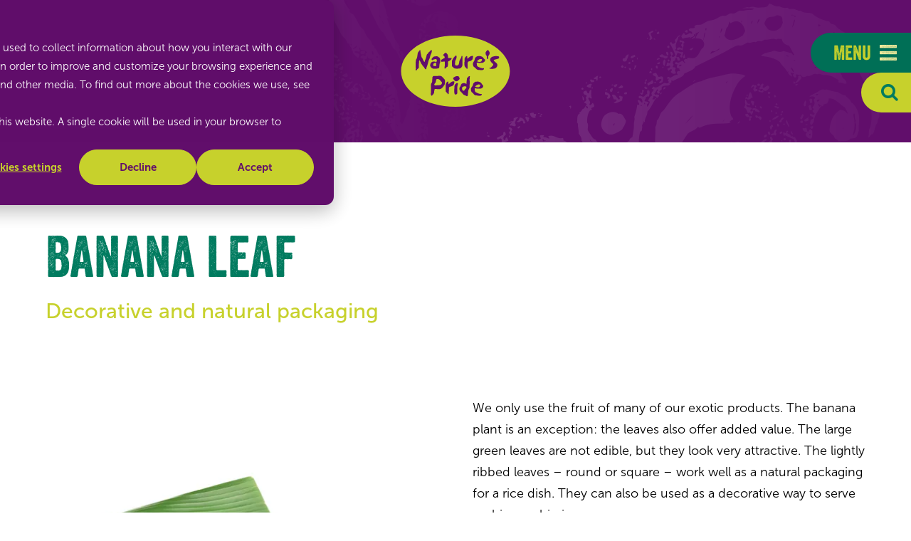

--- FILE ---
content_type: text/html; charset=utf-8
request_url: https://www.naturespride.eu/en/range/exotic-fruit/banana-leaf?product_property=banana-leaf?product_property=banana-leaf
body_size: 5964
content:
<!DOCTYPE html>
<html lang="en" class="no-js no-initial-smoothscroll">
<head>
    <meta charset="utf-8" />
    <meta name="viewport" content="width=device-width, initial-scale=1" />
    <link rel="apple-touch-icon" sizes="180x180" href="/favicons/apple-touch-icon.png">
    <link rel="icon" type="image/png" sizes="96x96" href="/favicons/favicon-96x96.png">
    <link rel="icon" type="image/svg+xml" href="/favicons/favicon.svg">
    <link rel="manifest" href="/favicons/site.webmanifest">
    <link rel="mask-icon" color="#610e6b" href="/favicons/safari-pinned-tab.svg">
    <link rel="shortcut icon" href="/favicons/favicon.ico">
    <meta name="msapplication-TileColor" content="#610e6b">
    <meta name="msapplication-config" content="/favicons/browserconfig.xml">
    <meta name="theme-color" content="#610e6b">
            <title>Banana leaf, Mother Nature&#x27;s packaging  - Nature&#x27;s Pride</title>
            <link rel="alternate" hreflang="de" href="https://www.naturespride.eu/de/sortiment/exotische-fruechte/bananenblaetter?product_property=banana-leaf" />
            <link rel="alternate" hreflang="en" href="https://www.naturespride.eu/en/range/exotic-fruit/banana-leaf?product_property=banana-leaf" />
            <link rel="alternate" hreflang="nl" href="https://www.naturespride.eu/nl/assortiment/exotisch-fruit/bananenblad?product_property=banana-leaf" />
        <meta name="description" content="Banana leaf is the exotic presentation of many oriental dishes. Supplier Nature&#x27;s Pride offers the very best.&#xA;">
        <link rel="canonical" href="https://www.naturespride.eu/en/range/exotic-fruit/banana-leaf?product_property=banana-leaf" />

                <meta property="og:title" content="Banana leaf">
        <meta property="og:site_name" content="Nature&#x27;s Pride">

    <script>
        document.documentElement.className = document.documentElement.className.replace('no-js', 'js');
    </script>
    
    <!--<environment names="Development">
        <link rel="stylesheet" crossorigin="anonymous" href="~/dist/application.css">
    </environment>
    <environment names="Production,Staging">
        <link rel="stylesheet" crossorigin="anonymous" asp-href-include="~/dist/application.*.css">
    </environment>-->
    
        <link rel="stylesheet" crossorigin="anonymous" href="/dist/application.ef569281591d47c30837.css" />
    
    <!-- Google Tag Manager -->
<script>(function(w,d,s,l,i){w[l]=w[l]||[];w[l].push({'gtm.start':
        new Date().getTime(),event:'gtm.js'});var f=d.getElementsByTagName(s)[0],
        j=d.createElement(s),dl=l!='dataLayer'?'&l='+l:'';j.async=true;j.src=
        'https://www.googletagmanager.com/gtm.js?id='+i+dl;f.parentNode.insertBefore(j,f);
})(window,document,'script','dataLayer','GTM-5HX4F3N');</script>
<!-- End Google Tag Manager -->
    
		<script type="application/ld+json">
			{"@context":"https://schema.org","@type":"BreadcrumbList","itemListElement":[{"@type":"ListItem","item":{"@type":"ListItem","@id":"https://www.naturespride.eu/en","name":"Home"},"position":1},{"@type":"ListItem","item":{"@type":"ListItem","@id":"https://www.naturespride.eu/en/range","name":"Range"},"position":2},{"@type":"ListItem","item":{"@type":"ListItem","@id":"https://www.naturespride.eu/en/range/exotic-fruit","name":"Exotic fruit"},"position":3},{"@type":"ListItem","item":{"@type":"ListItem","@id":"https://www.naturespride.eu/en/range/exotic-fruit/banana-leaf?product_property=banana-leaf","name":"Banana leaf"},"position":4}]}
		</script>

    

    
</head>
<body class="is-product" data-page-id="3390">
    <!-- Google Tag Manager (noscript) -->
<noscript><iframe src="https://www.googletagmanager.com/ns.html?id=GTM-5HX4F3N"
                  height="0" width="0" style="display:none;visibility:hidden"></iframe></noscript>
<!-- End Google Tag Manager (noscript) -->
    <header>
        <div class="container large">
            <a class="logo" href="/en">Nature&#x27;s Pride</a>
            <input type="checkbox" id="nav" />
            <label for="nav" class="nav-toggle keyboard-access">
                <span>
                    Menu
                    <i class="icon icon-menu"></i>
                </span>
            </label>
            <div class="nav-wrapper">
                <div class="menu-items">
                    <a class="logo" href="/en">Nature&#x27;s Pride</a>
                        <div class="menu-slider">
                            <div class="swiper-container">
                                <div class="swiper-wrapper">
                                        <div class="swiper-slide">
                                                <h2 class="stylized-title">Enjoy today, changing tomorrow!</h2>
                                            <ul class="buttons video-links">
                                                    <li>
                                                        <a href="https://youtu.be/watch?v=m-PyN8Yf_lQ" data_modal_target="https://youtu.be/watch?v=m-PyN8Yf_lQ?autoplay=1&amp;modestbranding=1&amp;rel=0&amp;showinfo=0" rel="modal" class="button secondary video-button">
                                                            <i></i>
                                                            Our story
                                                        </a>
                                                    </li>
                                            </ul>
                                        </div>
                                </div>
                            </div>
                            <div class="swiper-pagination"></div>
                        </div>
                    	<ul class="social-media">
				<li>
					<a href="https://www.linkedin.com/company/nature&#x27;s-pride/" rel="noopener" target="_blank">
						<i class="icon icon-linkedin"></i>
						<span class="visuallyhidden">LinkedIn</span>
					</a>
				</li>
				<li>
					<a href="https://www.youtube.com/channel/UCf4n17-VySVa6cCBm_FPQ2Q" rel="noopener" target="_blank">
						<i class="icon icon-youtube"></i>
						<span class="visuallyhidden">YouTube</span>
					</a>
				</li>
	</ul>

                </div>
                <nav>
                    <label for="nav" class="close visuallyhidden keyboard-access">Close</label>
                        <ul class="languages">
			<li >
				<a href="/nl/assortiment/exotisch-fruit/bananenblad?product_property=banana-leaf" hreflang="Dutch">
					NL
				</a>
			</li>
			<li class="active">
				<a href="/en/range/exotic-fruit/banana-leaf?product_property=banana-leaf" hreflang="English">
					EN
				</a>
			</li>
			<li >
				<a href="/de/sortiment/exotische-fruechte/bananenblaetter?product_property=banana-leaf" hreflang="German">
					DE
				</a>
			</li>
</ul>
                        <ul class="navigation">
                            				<li class=" active">
<a href="/en/range">Range</a>				</li>
				<li class="sub">
						<input type="checkbox" id="nav-1-2" />
						<label for="nav-1-2" class="button keyboard-access">
							<span>Let everyone enjoy healthy food</span>
							<i class="icon icon-arrow-right"></i>
						</label>
						<ul>
							<li>
								<label for="nav-1-2" class="button keyboard-access">
									<span>Back</span>
								</label>
							</li>
							<li >
								<a href="/en/let-everyone-enjoy-healthy-food">Let everyone enjoy healthy food</a>
							</li>
								<li >
									<a href="/en/let-everyone-enjoy-healthy-food/our-expertise">Our Expertise</a>
								</li>
								<li >
									<a href="/en/let-everyone-enjoy-healthy-food/eat-me">EAT ME</a>
								</li>
								<li >
									<a href="/en/let-everyone-enjoy-healthy-food/certifications">Certifications</a>
								</li>
							<li>
								<label for="nav-1-2" class="button keyboard-access">
									<span>Back</span>
								</label>
							</li>
						</ul>
				</li>
				<li class="sub">
						<input type="checkbox" id="nav-1-3" />
						<label for="nav-1-3" class="button keyboard-access">
							<span>Care for people and nature</span>
							<i class="icon icon-arrow-right"></i>
						</label>
						<ul>
							<li>
								<label for="nav-1-3" class="button keyboard-access">
									<span>Back</span>
								</label>
							</li>
							<li >
								<a href="/en/care-for-people-and-nature">Care for people and nature</a>
							</li>
								<li >
									<a href="/en/care-for-people-and-nature/people">People</a>
								</li>
								<li >
									<a href="/en/care-for-people-and-nature/nature">Nature</a>
								</li>
								<li >
									<a href="/en/care-for-people-and-nature/natures-pride-foundation">Nature's Pride Foundation</a>
								</li>
							<li>
								<label for="nav-1-3" class="button keyboard-access">
									<span>Back</span>
								</label>
							</li>
						</ul>
				</li>
				<li class="sub">
						<input type="checkbox" id="nav-1-4" />
						<label for="nav-1-4" class="button keyboard-access">
							<span>The progressive partner</span>
							<i class="icon icon-arrow-right"></i>
						</label>
						<ul>
							<li>
								<label for="nav-1-4" class="button keyboard-access">
									<span>Back</span>
								</label>
							</li>
							<li >
								<a href="/en/the-progressive-partner">The progressive partner</a>
							</li>
								<li >
									<a href="/en/the-progressive-partner/our-growers">Our growers</a>
								</li>
								<li >
									<a href="/en/the-progressive-partner/our-customers">Our customers</a>
								</li>
								<li >
									<a href="/en/the-progressive-partner/facilitator-in-the-chain">Facilitator in the chain</a>
								</li>
							<li>
								<label for="nav-1-4" class="button keyboard-access">
									<span>Back</span>
								</label>
							</li>
						</ul>
				</li>
				<li class="sub">
						<input type="checkbox" id="nav-1-5" />
						<label for="nav-1-5" class="button keyboard-access">
							<span>About us</span>
							<i class="icon icon-arrow-right"></i>
						</label>
						<ul>
							<li>
								<label for="nav-1-5" class="button keyboard-access">
									<span>Back</span>
								</label>
							</li>
							<li >
								<a href="/en/about-us">About us</a>
							</li>
								<li >
									<a href="/en/about-us/history">History</a>
								</li>
								<li >
									<a href="/en/about-us/good-employership">Good employership</a>
								</li>
							<li>
								<label for="nav-1-5" class="button keyboard-access">
									<span>Back</span>
								</label>
							</li>
						</ul>
				</li>
				<li >
<a href="/en/news">News</a>				</li>

                            <li class="extra">
                                    <ul class="extra-links">
                                            <li class="extra-link"><a href="/en">Home</a></li>
                                            <li class="extra-link"><a href="/en/contact">Contact</a></li>
                                            <li class="extra-link"><a href="/en/newsletter">Newsletter</a></li>
                                    </ul>
                                    <form action="/en/search" method="get" class="search">
                                        <input type="search" class="input" name="q" placeholder="Search for..." autocomplete="off" />
                                        <button type="submit" class="button"><i class="icon icon-search"></i> <span class="visuallyhidden">Search</span></button>
                                    </form>
                            </li>
                        </ul>
                </nav>
            </div>
                <input type="checkbox" id="search" />
                <label for="search" class="search-toggle"><i class="icon icon-search"></i></label>
                <div class="search-wrapper">
                    <form action="/en/search" method="get" class="search">
                        <input type="search" class="input" id="q" name="q" placeholder="Search for..." autocomplete="off" />
                        <button type="submit" class="button"><i class="icon icon-search"></i> <span class="visuallyhidden">Search</span></button>
                    </form>
                </div>
<a class="back arrow" href="/en/range/exotic-fruit">Back to Exotic fruit</a>        </div>
    </header>
    <main id="main">
	<section class="intro white" id="intro">
		<div class="container uncentered" data-aos="fade">
			<h1>Banana leaf</h1>
				<p class="caption">Decorative and natural packaging</p>
				<div class="columns m-6 vcentered">
					<div class="column">
						<figure class="image is-square">
							<picture><source sizes="(max-width: 432px) 432px, 560px" srcset="/media/ybkjfqeu/bananenblad-productfoto.jpg?width=432&amp;height=432&amp;format=webp&amp;quality=80 432w, /media/ybkjfqeu/bananenblad-productfoto.jpg?width=560&amp;height=560&amp;format=webp&amp;quality=80 560w" type="image/webp"><img alt="Banana leaf - Product picture" height="560" loading="lazy" sizes="(max-width: 432px) 432px, 560px" src="/media/ybkjfqeu/bananenblad-productfoto.jpg?width=560&amp;height=560&amp;quality=80" srcset="/media/ybkjfqeu/bananenblad-productfoto.jpg?width=432&amp;height=432&amp;quality=80 432w, /media/ybkjfqeu/bananenblad-productfoto.jpg?width=560&amp;height=560&amp;quality=80 560w" width="560" ></picture>
						</figure>
					</div>

					<div class="column text-left">
						<p>We only use the fruit of many of our exotic products. The banana plant is an exception: the leaves also offer added value. The large green leaves are not edible, but they look very attractive. The lightly ribbed leaves – round or square – work well as a natural packaging for a rice dish. They can also be used as a decorative way to serve sushi or sashimi.<br><br>Nature's Pride selects only those banana leaves that are suitable for 'culinary' applications. After all, the leaves must be sufficiently strong to also serve as packaging. The Tani variety meets this requirement. This banana variety is actually grown specifically for this purpose.</p>

								<dl class="anchor-list" data-aos="fade" data-aos-duration="600">
		<dt tabindex="0">Go to...</dt>
		<dd>
			<ul class="buttons">
					<li><a class="button" href="#availability">Availability</a></li>
					<li><a class="button" href="#">Packaging options</a></li>
			</ul>
		</dd>
	</dl>

					</div>
				</div>
		</div>
		<a href="#content" class="skip"><i class="icon icon-arrow-down"></i><span class="visuallyhidden">Go to content</span></a>
	</section>
	<div id="content">

			<section class="text-block icon-block background-light-pink" id="availability">
				<div class="container" data-aos="fade">
					<h2>Availability</h2>
						<dl class="availability-list">
							<dt>Jan</dt>
							<dd class="ir available">Available</dd>
						</dl>
						<dl class="availability-list">
							<dt>Feb</dt>
							<dd class="ir available">Available</dd>
						</dl>
						<dl class="availability-list">
							<dt>Mar</dt>
							<dd class="ir available">Available</dd>
						</dl>
						<dl class="availability-list">
							<dt>Apr</dt>
							<dd class="ir available">Available</dd>
						</dl>
						<dl class="availability-list">
							<dt>May</dt>
							<dd class="ir available">Available</dd>
						</dl>
						<dl class="availability-list">
							<dt>Jun</dt>
							<dd class="ir available">Available</dd>
						</dl>
						<dl class="availability-list">
							<dt>Jul</dt>
							<dd class="ir available">Available</dd>
						</dl>
						<dl class="availability-list">
							<dt>Aug</dt>
							<dd class="ir available">Available</dd>
						</dl>
						<dl class="availability-list">
							<dt>Sep</dt>
							<dd class="ir available">Available</dd>
						</dl>
						<dl class="availability-list">
							<dt>Oct</dt>
							<dd class="ir available">Available</dd>
						</dl>
						<dl class="availability-list">
							<dt>Nov</dt>
							<dd class="ir available">Available</dd>
						</dl>
						<dl class="availability-list">
							<dt>Dec</dt>
							<dd class="ir available">Available</dd>
						</dl>
				</div>
			</section>

			<section class="text-block icon-block background-light-purple" id="storage-advice">
				<div class="container flex-m" data-aos="fade">
					<i class="icon icon-thermometer"></i>
					<div class="content">
						<h2>Storage advice</h2>
						<ul>
<li>Transport and storage: Banana leaves will keep their typical shape if you transport and store them chilled at temperatures between 2 and 4˚C.</li>
<li>Shop: The quality remains optimal in the refrigerated section.</li>
</ul>
					</div>
				</div>
			</section>

				<section class="text-block default" >
	<div class="container" data-aos="fade-up">
		<h2>Our banana leaves are grown in:</h2>
			<p class="caption">Thailand</p>
		
	</div>
</section>
				<section class="text-block default" >
	<div class="container" data-aos="fade-up">
		<h2>Packaging options</h2>
		<ul>
<li>Packed per 100 grams, per package of 8 x 100 grams</li>
<li>Packed per 500 grams, per package of 4 x 500 grams</li>
</ul>
<p>You can buy Nature's Pride banana leaves in the familiar EAT ME packaging. If you have a private label, please contact us to discuss the options.</p>
			<ul class="buttons">
					<li>
						<a class="button " href="/en/contact" rel="noopener">Contact opnemen</a>
					</li>
			</ul>
	</div>
</section>
				<section class="text-block icon-block background-green" >
	<div class="container flex-m" data-aos="fade">
		<i class="icon icon-cooking-pan"></i>
		<div class="content">
			<h2>preperation tips</h2>
			<p>Although banana leaves are not edible, they are perfect for adding an exotic touch to dishes. They are often used for garnishing purposes. Served in a banana leaf, rice dishes look very summery. The leaves of the banana tree also have a practical function. Fish does not stick to the BBQ during grilling if it is packed in a folded leaf.</p>
		</div>
	</div>
</section>

	</div>
    </main>
    <footer>
                <div class="footer-block">
        <div class="container large" data-aos="fade">
            <div class="columns l-4">
                        <div class="column">
                            <h2>What we stand for</h2>
                            
                                <ul class="links">
                                        <li><a href="/en/let-everyone-enjoy-healthy-food">Let everyone enjoy healthy food</a></li>
                                        <li><a href="/en/care-for-people-and-nature">Caring for people and nature</a></li>
                                        <li><a href="/en/the-progressive-partner">The progressive partner</a></li>
                                </ul>
                                <ul class="buttons">
                                        <li><a class="button secondary" href="/en/about-us">Our story</a></li>
                                </ul>
                        </div>
                        <div class="column">
                            <h2>Direct contact?</h2>
                            
                                <ul class="links">
                                        <li><a href="mailto:info@naturespride.nl">Send an email</a></li>
                                        <li><a href="tel:&#x2B;31174525900">Call 	+31 (0) 174 525 900</a></li>
                                        <li><a href="/en/contact">Contact form</a></li>
                                </ul>
                                <ul class="buttons">
                                        <li><a class="button secondary" href="/en/contact">More contact details</a></li>
                                </ul>
                        </div>
                        <div class="column">
                            <h2>More Nature&#x27;s Pride</h2>
                            
                                <ul class="buttons">
                                        <li><a class="button secondary" href="https://www.eatme.eu/en?utm_source=naturespride.eu&amp;utm_medium=referral&amp;utm_campaign=footer">EAT ME</a></li>
                                        <li><a class="button secondary" href="https://www.berriespride.com/en" rel="noopener" target="_blank">Berries Pride</a></li>
                                </ul>
                        </div>
            </div>
        </div>
    </div>

            <div class="footer-registration-block" >
    <div class="container" data-aos="fade">
        <div class="footer-registration-block__content">
            <div class="footer-registration-block__text">
                    <h2><span class="line">Be the first to read Nature's Pride's latest news!&nbsp;</span></h2>
<p>Please sign up for the newsletter. 2,000 fruit and vegetable professionals have preceded you!</p>            </div>
            <div class="footer-registration-block__button">
<a class="button lightgreen" href="/en/newsletter">Subscribe</a>            </div>
        </div>
    </div>
</div>

        <div class="legal__container">
            <div class="container large">
                <ul class="legal">
                    <li>&copy; 2020 - 2026 Nature&#x27;s Pride</li>
                            <li><a href="/en/privacy">Privacy & cookies</a></li>
                </ul>
                	<ul class="social-media">
				<li>
					<a href="https://www.linkedin.com/company/nature&#x27;s-pride/" rel="noopener" target="_blank">
						<i class="icon icon-linkedin"></i>
						<span class="visuallyhidden">LinkedIn</span>
					</a>
				</li>
				<li>
					<a href="https://www.youtube.com/channel/UCf4n17-VySVa6cCBm_FPQ2Q" rel="noopener" target="_blank">
						<i class="icon icon-youtube"></i>
						<span class="visuallyhidden">YouTube</span>
					</a>
				</li>
	</ul>

            </div>
        </div>
    </footer>
    
    
        <script src="/dist/application.9d15af1e416598ef55e9.js"></script>
    
    <!--<environment names="Production,Staging,Development">
        <script asp-src-include="~/dist/application.*.js"></script>
    </environment>-->
    
</body>
</html>

--- FILE ---
content_type: image/svg+xml
request_url: https://www.naturespride.eu/dist/images/920e8650c0cafd16e18e.svg
body_size: 32
content:
<?xml version="1.0" encoding="UTF-8"?><svg id="Layer_2" xmlns="http://www.w3.org/2000/svg" viewBox="0 0 21.5 21.5"><g id="Laag_1"><path d="m20.78,14.59s.04-.09.05-.14c.43-1.16.67-2.4.67-3.7s-.24-2.55-.67-3.7c-.01-.05-.03-.09-.05-.14C19.35,3.2,15.95.48,11.85.06c0,0,0,0,0,0-.36-.04-.73-.06-1.1-.06C6.18,0,2.27,2.88.72,6.91c-.02.04-.04.09-.05.14-.43,1.16-.67,2.4-.67,3.7s.24,2.55.67,3.7c.01.05.03.09.05.14,1.44,3.74,4.89,6.47,9.02,6.86,0,0,0,0,0,0,0,0,0,0,0,0,.33.03.66.05,1,.05s.67-.02,1-.05c0,0,0,0,0,0,0,0,0,0,0,0,4.14-.39,7.59-3.12,9.02-6.86ZM1.5,10.75c0-.96.15-1.88.42-2.75h4.29c-.13.86-.21,1.78-.21,2.75s.08,1.89.21,2.75H1.92c-.27-.87-.42-1.79-.42-2.75Zm6,0c0-.98.09-1.89.23-2.75h6.05c.14.86.23,1.77.23,2.75s-.09,1.89-.23,2.75h-6.05c-.14-.86-.23-1.77-.23-2.75Zm7.79-2.75h4.29c.27.87.42,1.79.42,2.75s-.15,1.88-.42,2.75h-4.29c.13-.86.21-1.78.21-2.75s-.08-1.89-.21-2.75Zm3.67-1.5h-3.94c-.46-2-1.16-3.58-1.73-4.64,2.47.7,4.51,2.4,5.67,4.64ZM11.34,1.53c.42.65,1.47,2.42,2.12,4.97h-5.42c.65-2.55,1.69-4.32,2.12-4.97.2-.01.39-.03.59-.03s.4.02.59.03Zm-3.12.33c-.57,1.06-1.27,2.64-1.73,4.64h-3.94c1.16-2.24,3.21-3.94,5.67-4.64ZM2.54,15h3.94c.46,2,1.16,3.58,1.73,4.64-2.47-.7-4.51-2.4-5.68-4.64Zm7.62,4.97c-.42-.65-1.47-2.42-2.12-4.97h5.42c-.65,2.55-1.69,4.32-2.12,4.97-.2.01-.39.03-.59.03s-.4-.02-.59-.03Zm3.12-.33c.57-1.06,1.27-2.64,1.73-4.64h3.94c-1.16,2.24-3.21,3.94-5.68,4.64Z"/></g></svg>

--- FILE ---
content_type: image/svg+xml
request_url: https://www.naturespride.eu/dist/images/1d3326203c230553ca0b.svg
body_size: 2990
content:
<svg xmlns="http://www.w3.org/2000/svg" viewBox="0 0 173 120">
	<path fill="#c7d12c" d="M162.9 60.1c0 27.6-34.3 49.9-76.6 49.9C44.2 109.9 10 87.5 10 59.9c.1-27.6 34.3-50 76.6-49.9 42.2.1 76.4 22.5 76.3 50.1z" />
	<path fill="#610e6b" d="M124.1 78.8c-.3-.4-.7-.8-1-1.4-.3-.5-.7-1-1.1-1.3-.6-.4-1.3-.8-2.1-1.1-.8-.3-1.7-.4-2.7-.4-.3 0-.8 0-1.5.1s-1.1.1-1.3.2c-.7.3-1.2.6-1.6 1.1-.4.4-.9.9-1.3 1.5-.1.2-.3.6-.4 1.4-.2.8-.4 1.5-.8 2-.2.3-.6.9-1.2 1.7-.6.8-.9 1.5-.9 2v2c0 .3.1.9.4 1.7.1.5.6 1 1.4 1.7.8.7 1.4 1.2 1.8 1.8.3.4.8.9 1.5 1.5.7.5 1.6.8 2.9.8.7 0 1.2.1 1.7.2.4.1.7.2 1 .2 1-.1 1.6 0 1.8.1.1.1.4 0 .9-.1.4-.2.9-.4 1.3-.7.4-.3.6-.7.6-1.3 0-.3-.3-.4-.7-.4h-1c-.4 0-.6 0-.6-.1s-.3-.2-1.1-.3c-.7-.1-1.4-.4-2.3-.8-.8-.4-1.5-.7-1.9-.9-1.2-.5-1.9-1.3-2.1-2.3-.2-1-.3-1.9-.3-2.8 0-.1 0-.4.1-.7.1-.3.2-.4.5-.3 1.1.4 2.2.6 3.4.6 1.2 0 2.2.1 3 .1 1.5 0 2.8-.4 3.7-1.2.9-.8 1.3-1.6 1.3-2.4 0-.2-.1-.5-.2-.8-.4-.5-.7-.9-1.2-1.4zm-3.2 2.1c-.2.4-.4.7-.6.9-.2.3-.4.5-.8.6-.4.2-1 .2-1.9.2-.5 0-.9 0-1.1-.1-.2 0-.7-.2-1.4-.4-.3-.1-.5-.2-.6-.3-.2-.1-.2-.3-.1-.5.3-.5.9-1.1 1.9-1.7 1-.6 1.9-1 2.7-1 1 0 1.6.1 1.9.2.2.1.3.4.4.7-.1.6-.2 1-.4 1.4zm-14.2-13.6c-.1-.3-.2-.4-.4-.4s-.4.1-.8.2-.6.3-.8.5c-.2.2-.5.6-.9 1s-.7.8-.9 1.1c-.4.5-.6 1.1-.5 1.7 0 .6 0 1.1-.1 1.5-.1.4-.2 1.1-.2 2.1s-.1 1.7-.1 2.1c0 .4-.1.6-.2.7-.1.1-.4 0-.7-.2-.2-.1-.5-.3-1.1-.5-.6-.2-1-.4-1.4-.4-.4 0-1 .1-1.7.2s-1.3.4-1.8.9c-.4.4-.8 1-1 1.7-.3.7-.5 1.3-.7 1.7-.1.2-.2.4-.5.7-.2.3-.4.7-.6 1-.2.4-.3.9-.3 1.5-.1.6 0 1.3.3 2 .2.6.5 1.2.9 1.7s.7.8.9 1c.4.3 1 .9 2 2s1.6 1.7 1.8 1.9c.2.2.8.5 1.7.8.9.4 1.5.6 1.8.8.3.2.5.4.7.5.1.1.4.1.8 0 .3-.1.6-.3.7-.7.1-.3.2-.8.3-1.4.1-1.2.2-2.5.4-4.1.2-1.6.4-2.5.5-2.8.1-.3.4-.8.8-1.5s.6-1.2.6-1.5c0-.3 0-1.2.1-2.9s.1-2.7.2-3c.1-.3 0-1.3-.1-3.2-.1-1.8-.1-2.9 0-3.2.1-.3.1-.8 0-1.2 0-.5 0-.9.1-1.1.2-.6.2-1 .2-1.2zm-5.5 16.9c-.4.3-.8.8-1.3 1.3-.1.1-.4.5-.7 1.1-.3.6-.9.9-1.7.9-.6 0-1-.4-1.3-1.1-.3-.8-.4-1.3-.4-1.5v-1.5c0-.5.2-.9.5-1.1.5-.4 1-.6 1.5-.8.6-.1 1-.2 1.4-.2h1c.2 0 .6.1 1.1.2.2 0 .3.2.4.5.1.3.1.6.1.9 0 .4-.2.9-.6 1.3zm-11.7-7.4c-.3-.1-.6-.2-.9-.2-.4 0-.8.2-1.3.7-.5.4-.9.8-1.1 1-.2.3-.5.8-.8 1.6-.3.8-.5 1.4-.5 1.7v2.6c0 .4-.1 1-.1 1.7-.1.7-.1 1.3-.1 1.8 0 .9.1 1.7.2 2.5.1.7.2 1.1.2 1.2 0 .4.2.7.4 1 .2.2.7.3 1.3.3.5 0 1-.1 1.4-.4.5-.3.7-.7.8-1.4.1-.9.1-1.6.1-2 0-.5-.1-1.5-.1-3V84c0-.9 0-1.6.1-2.2.1-.9.3-1.8.5-2.6s.4-1.4.4-1.6c-.2-.4-.3-.6-.5-.8zm2.6-7.5c-.3-.2-.4-.5-.6-.8 0-.1-.2-.4-.4-.9s-.9-.7-2.1-.7c-.7 0-1.4.1-2.2.4-.8.3-1.3.5-1.7.8-.3.2-.7.5-1.2.8-.4.3-.7.6-.7 1.1 0 .5.3 1 .7 1.6.5.6.9 1 1.1 1.3.2.3.6.6 1.1.9.5.3 1 .4 1.6.4.6-.1 1.2-.2 1.7-.5s.9-.5 1.1-.8l1.2-1.2c.4-.4.6-.8.6-1.2.2-.6.1-1-.2-1.2zm-7.7 5.1c-.3-.1-.7-.1-1-.1-.9 0-1.6.2-2.1.5s-1.1.7-1.7 1.2c-.3.2-.6.5-1.1.9-.5.4-.9.7-1.1 1l-.4.4c-.1 0-.2 0-.2-.2-.1-.4-.2-.8-.2-1.3v-1.5c0-.2-.1-.4-.4-.7-.2-.1-.4-.1-.7 0-.3.1-.5.2-.7.4-.3.3-.7.7-1 1.2-.4.5-.6 1-.7 1.3-.2.5-.2 1.1-.3 1.8 0 .7-.1 2-.1 3.9v3.2c.1 1 .1 1.6.1 1.8 0 .4.4 1 1.2 1.8.8.8 1.4 1.3 1.6 1.7.1.2.2.4.2.5 0 .1.1.2.4.2.2 0 .4-.2.6-.5.2-.3.3-.7.3-1.1v-1.6c0-.5 0-1 .1-1.7s.1-1.3 0-1.9c-.1-.6-.1-1.1 0-1.6s.2-.9.3-1.2c.1-.3.4-.6.7-.7.6-.3 1.2-.5 1.6-.6.5-.1 1-.3 1.6-.5.4-.2.8-.3 1.1-.6.3-.2.5-.4.8-.6.4-.3.6-.5.7-.7.1-.2.2-.4.3-.7.1-.6.3-1.2.4-1.8l.3-1.8c-.2-.1-.3-.3-.6-.4zm-13.5-3.1c-.5-.5-.8-.9-1-1.2-.2-.3-.5-.6-1-1s-.8-.7-1-1c-.3-.4-.6-.7-.9-.8-.3-.2-.8-.4-1.4-.6-.3-.1-.8-.2-1.7-.2-.8 0-1.7 0-2.5.2-.4.1-1.3.1-2.6 0-1.4-.1-2.5-.1-3.2.1-.4.1-.8.4-1 .8-.2.4-.4.8-.5 1.1-.1.4-.1.8-.1 1.3s0 1-.1 1.4c-.1.5-.1 1.2-.2 2.1 0 .9-.1 1.6-.2 1.9-.1.3-.3.7-.6 1.2s-.6 1-.7 1.5c-.1.3-.2 1.3-.2 3.1-.1 1.8-.1 2.8-.1 3.1 0 .3 0 1.3.1 2.7.1 1.5.1 2.4 0 2.7 0 .3-.1.8-.2 1.7-.1.8 0 1.6.4 2.3.1.2.3.4.4.6.1.1.3.2.4.2.1 0 .2-.1.4-.2s.3-.2.4-.4c.2-.3.6-.7 1.1-1.2.5-.5.8-.9 1-1.3.3-.7.5-1.2.6-1.6.1-.4.1-.8.1-1.2 0-.4 0-.8.1-1.2.1-.4.2-.8.2-1.4.1-.4.3-.7.6-.9.3-.2.6-.2.9-.2 1.2.2 2.4.3 3.6.4 1.2 0 2 0 2.5-.1s1.1-.3 1.7-.6c.6-.3 1-.6 1.2-.8.5-.5.9-1 1.4-1.5.5-.6.8-1 .9-1.2.2-.3.6-.9 1.2-1.7.5-.9.8-1.7.8-2.5 0-.2 0-.8.1-1.8s.1-1.6 0-2.1c-.1-.6-.4-1.2-.9-1.7zm-4 6.9c-.4.6-.8.9-1.2 1.1-.8.2-1.5.3-2.3.4-.7.1-1.3.1-1.8.1s-1.1 0-1.9.1c-.7 0-1.4.1-1.9.1-.4 0-.6-.1-.8-.5-.2-.4-.2-.7-.2-1.2 0-.3.3-.7.8-1.2s.9-1 1-1.4c.1-.2.2-.8.4-1.6s.2-1.4.3-1.7c.1-.6.3-1 .7-1.2.4-.1.8-.2 1.3-.3.5 0 1 .1 1.4.3.4.2.8.4 1.3.6.3.1.5.4.7.7.2.3.5.7.9 1.2.6.5 1.1 1.1 1.4 1.5.4.5.6 1 .5 1.4 0 .4-.2 1-.6 1.6zm80.6-38.6c-.1-.2-.4-.3-.8-.5-.4-.1-.9-.2-1.5-.2-.7 0-1.4-.1-2.3-.1-.5 0-1.4.1-2.8.4-1.3.2-2.3.6-3 1.2-.4.3-.8.7-1.3 1.4-.5.6-.7 1.3-.7 2.1 0 1 .4 2 1.3 3 .8 1 1.4 1.7 1.7 1.9.5.4.9.8 1.1.9.2.2.4.4.4.8s-.1.8-.4 1.2c-.3.4-.6.8-1 1.3l-1.1 1.1c-.5.5-1.2.9-2.1 1.1-.2.1-.4.1-.6.2-.2 0-.3.2-.3.5s.1.5.4.5c.2 0 .5 0 .7.1.4.1 1.2.2 2.3.2 1.2 0 2.2 0 3-.2 1-.2 1.7-.4 2.3-.8.6-.4 1-.7 1.3-1.1.5-.6.8-1.1 1-1.7.2-.6.3-1.2.2-1.9-.1-.6-.2-1.1-.5-1.5-.2-.4-1-1.2-2.4-2.3-.5-.4-.9-.8-1.4-1.2-.5-.4-.7-.8-.7-1.1 0-.3.1-.5.2-.6.1-.1.3-.3.7-.4.7-.2 1.2-.4 1.7-.5.5-.1 1-.2 1.5-.4.3-.1.7-.2 1.2-.3.5-.1.8-.2 1-.3.7-.4 1.1-.9 1.2-1.3V40c-.1 0-.1-.2-.3-.4zm-14-7.9c-.6-.9-1.3-1.4-1.9-1.4-.2 0-.4.2-.7.5-.3.3-.5.6-.7.8-.4.4-.7.8-1 1.3-.3.5-.4 1.1-.4 1.9 0 1.2.2 2 .7 2.6.4.6.8 1.1 1 1.5.2.3.2.7.1 1.3-.1.6-.1 1.2.2 1.7.1.3.2.6.4.8.1.3.4.4.6.4.3 0 .4-.1.5-.2.1-.1.2-.3.2-.6v-2.1c0-.7.1-1.2.2-1.6.1-.5.4-1 1-1.6.5-.6.8-1.4.8-2.5 0-.9-.3-1.8-1-2.8zm-6.9 10.8c-.4-.3-.7-.8-1.1-1.3-.3-.5-.8-.9-1.2-1.2-.6-.4-1.3-.7-2.1-1-.8-.2-1.7-.3-2.7-.3-.3 0-.8.1-1.5.2s-1.1.2-1.3.3c-.6.3-1.2.7-1.6 1.1-.4.4-.8 1-1.2 1.6-.1.2-.2.6-.4 1.4-.1.8-.4 1.5-.6 2-.2.3-.5.9-1.1 1.8-.6.9-.8 1.5-.8 2.1.1 1.1.1 1.7.1 2 0 .3.2.9.5 1.7.1.4.6 1 1.5 1.6.9.6 1.5 1.2 1.9 1.7.3.4.8.9 1.6 1.4.7.5 1.7.7 2.9.7.7 0 1.3 0 1.7.1.4.1.7.2 1 .1 1-.1 1.6-.1 1.7 0 .2.1.4 0 .9-.2.4-.2.9-.5 1.3-.8.4-.3.6-.7.5-1.3 0-.3-.3-.4-.7-.4-.4 0-.8 0-1 .1-.4.1-.6 0-.6 0 0-.1-.4-.2-1.1-.3-.7-.1-1.5-.3-2.3-.7-.9-.3-1.5-.6-2-.8-1.3-.5-2-1.2-2.2-2.2-.2-1-.3-1.9-.4-2.8 0-.1 0-.4.1-.7.1-.3.2-.4.5-.4 1.1.3 2.2.4 3.4.4 1.2 0 2.2-.1 3-.1 1.5-.1 2.7-.5 3.6-1.4.9-.9 1.3-1.7 1.2-2.5 0-.2-.1-.5-.2-.8-.5-.2-.8-.6-1.3-1.1zm-3.1 2.4c-.2.4-.4.7-.5 1-.2.3-.4.5-.8.7-.4.2-1 .3-1.9.3h-1.1c-.2 0-.7-.1-1.5-.4-.3-.1-.5-.1-.6-.2-.2-.1-.2-.2-.1-.5.3-.5.9-1.1 1.8-1.8s1.8-1.1 2.6-1.1c1 0 1.6 0 1.9.1.2.1.3.4.4.7.1.4 0 .8-.2 1.2zm-14-.7c.4-.3.6-.5.7-.6.1-.2.2-.4.3-.7.1-.6.3-1.2.4-1.8.1-.6.3-1.2.3-1.8.1-.3-.1-.6-.4-.6-.3-.1-.6-.1-1-.1-.9 0-1.6.1-2.1.5-.5.3-1.1.7-1.7 1.2-.3.2-.6.5-1.1.9-.5.4-.9.7-1.1 1l-.4.4c-.1 0-.1-.1-.2-.2-.1-.4-.2-.8-.2-1.3v-1.5c0-.2-.1-.4-.4-.7-.2-.1-.4-.2-.7 0-.3.1-.5.3-.7.4-.3.3-.7.8-1 1.3-.3.5-.6.9-.7 1.3-.2.5-.3 1.1-.3 1.8s0 2-.1 3.9v3.2c.1 1 .1 1.6.1 1.8 0 .4.4 1 1.2 1.8.8.8 1.3 1.3 1.6 1.7.1.2.2.4.2.5 0 .1.1.2.4.2.2 0 .4-.2.6-.5.2-.3.3-.7.3-1.1v-1.6c0-.5 0-1 .1-1.7v-1.8c-.1-.6-.1-1.1 0-1.6s.2-.9.3-1.2c.2-.3.4-.6.7-.7.6-.3 1.2-.5 1.7-.6.5-.1 1-.3 1.6-.5.4-.2.8-.3 1.1-.6 0-.4.3-.6.5-.7zm-27.8 9c.1.2.5.5 1 .9s1 .8 1.4 1.3c.4.5 1 .8 1.9.9.9.1 1.6.1 2.2.2.6 0 1.3 0 2.1-.1l2.4-.3c.8-.2 1.5-.6 2.1-1.4.5-.8.9-1.3 1.1-1.7.2-.4.3-1.5.3-3.4.1-1.9.1-3.1.1-3.5v-5.8c0-.6 0-1-.1-1.3-.1-.3-.3-.5-.6-.5-.2 0-.4.1-.5.4-.2.3-.3.7-.4 1.3-.1.5-.5 1.4-1.3 2.7-.8 1.3-1.2 2.1-1.3 2.4-.1.4-.3 1.4-.6 3.2-.3 1.8-.8 2.8-1.4 3-.3.1-.6.2-1 .4s-1 .3-1.7.2c-.4 0-.7-.2-1.1-.7-.3-.5-.5-.8-.5-1.1 0-.3 0-1.1.1-2.3.1-1.2.2-2.1.4-2.7.2-.6.4-1 .5-1.2.1-.1.3-.4.5-.9.4-.9.6-1.5.6-2 .1-.5.1-1 .2-1.7.1-.5 0-.8-.1-1-.1-.2-.5-.3-1.1-.3-.4 0-.7.2-1 .5-.3.4-.6.7-.9 1.1-.3.3-.5.6-.7.9l-.5.5c-.2.3-.4.5-.5.8-.1.3-.3.5-.4.8-.2.5-.5.9-.6 1.1-.2.2-.3.4-.5.7-.1.2-.2.7-.2 1.7-.1.9-.1 2-.1 3 0 .9 0 1.7.1 2.5-.1.7 0 1.2.1 1.4zm-8.2 1.6c.3-.4.7-.7 1.2-.8.5-.1.8-.4.9-.8.1-.4.2-.9.2-1.4.1-.5.1-1 .1-1.5 0-.6.1-1.2.1-1.8v-1.1c0-.3 0-.6.2-.9.1-.2.4-.4.6-.5.5-.2 1.1-.4 1.6-.8s.9-.7 1.2-.9c.3-.3.7-.6 1-1.2.3-.5.5-1 .5-1.3 0-.2 0-.3-.1-.4-.1 0-.3-.1-.5 0-.6.1-1.3.1-2 .2h-1.6c-.4 0-.6-.1-.8-.3-.1-.2-.2-.5-.1-.9 0-.5 0-1-.1-1.5s-.1-1-.2-1.5-.5-1.2-1.2-2-1.4-1.2-2.1-1.2c-.5 0-.7.1-.8.2-.1.1-.3.4-.6.7-.2.2-.6.5-1 1s-.7.9-.9 1.2c-.2.4-.1.6.1.6s.4.1.6.2c.3.1.5.2.6.4.2.2.3.4.5.5.1.2.2.7.3 1.5 0 .8 0 1.2-.2 1.3-.2 0-.5.1-.9.2s-.8.2-1 .4c-.2.1-.5.3-.8.6-.3.3-.7.5-1.2.7-.3.2-.6.4-.7.8-.2.4-.2.8-.2 1 0 .5.1.9.3 1.1.2.2.6.3 1.1.2.5 0 1-.1 1.5-.2s.9-.1 1.2-.2c.5-.1.8 0 1 .1.1.1.2.4.2.8v3.2c0 .6-.1 1.2-.1 1.9s-.1 1.1-.1 1.4c-.1.3-.1.7-.2 1.1-.1.4 0 .7 0 1 0 .3.1.4.3.4.1 0 .3.1.5.1s.4-.2.7-.7c.5-.2.7-.6.9-.9zm-20.8.4c.3.2.6.5 1.1.7.5.2.8.4.9.5.2.1.7.2 1.7.2h2.2c1.1-.1 2.2-.3 3.2-.5s1.5-.5 1.6-.7c.2-.6.4-1.4.4-2.3.1-.9.1-1.5.1-1.9.1-.6.2-1.2.3-1.7.1-.5.3-.9.5-1.3.2-.3.3-.9.3-1.6v-1.5c0-.3-.1-.7-.1-1.3 0-.6-.1-1.1-.2-1.4-.1-.3-.2-.7-.5-1-.2-.3-.4-.6-.7-.7-.2-.1-.6-.3-.9-.5-.4-.2-.7-.5-.8-.7-.2-.2-.6-.3-1.3-.4-.7-.1-1.4-.1-1.9 0-.6.1-1.1.2-1.7.2-.6.1-1.1.3-1.5.7-.1.1-.4.4-.9.8s-.9.9-1.2 1.3c-.2.3-.3.6-.3 1.1 0 .5.1.8.2.9.1.1.3.3.5.4.2.1.5.1.8-.1.2-.1.5-.3.8-.5.3-.2.6-.4 1-.4.4-.1.8-.2 1.1-.3.4-.1.7-.1.8-.2.4 0 .9 0 1.3.2.4.1.7.4.7.9 0 .1.1.4.1.8s0 .7-.1 1l-.5 1c-.1.3-.3.3-.4.3-.1 0-.5-.2-1.1-.4-.6-.2-1-.3-1.3-.4h-1.4c-.7.1-1.3.2-2 .6-.5.2-.9.6-1.3 1.1-.4.5-.7 1-.8 1.4-.1.4-.3.8-.4 1.2-.2.4-.2.9-.1 1.4 0 .5.3 1.1.7 1.7.5.8.8 1.2 1.1 1.4zm2.6-4.9c.1-.6.3-1 .8-1.2.3-.2.8-.4 1.5-.7.7-.3 1.1-.4 1.4-.3.3.1.5.2.5.4s-.1.4-.2.7c-.1.4-.1 1 .1 1.7s.3 1.2.2 1.4c-.2.3-.6.4-1.4.4h-1.9c-.5.1-.8 0-.8-.1s-.1-.5-.1-1c-.1-.2-.1-.7-.1-1.3zm-3.4-14.2c.2-.4.4-.7.6-1.2.2-.4.3-.9.5-1.6.2-.6.2-1.4.2-2.2 0-.3-.1-.5-.3-.7-.2-.1-.4-.2-.7-.2-.4 0-.6.1-.5.3.1.2 0 .5-.3.8-.3.3-.8.8-1.6 1.4-.8.6-1.3 1.1-1.5 1.6-.2.5-.6.9-1.1 1.3-.5.4-.9.8-1 1.2-.1.4-.3.9-.4 1.5-.1.7-.2 1.2-.4 1.7-.1.5-.3.9-.4 1.5-.1.5-.3 1-.6 1.6-.3.5-.5 1.2-.8 2-.3.8-.4 1.4-.4 1.7 0 .2-.1.3-.2.3s-.2-.1-.4-.3c-.1-.1-.4-.5-.9-1.3-.5-.7-.9-1.6-1.3-2.7-.2-.5-.5-1-.9-1.4-.4-.4-.6-1-.8-1.6-.2-.6-.5-1.9-.8-3.7-.4-1.8-.6-3-.6-3.5v-1.4c.1-.4-.2-.6-.7-.6-.3 0-.5.1-.7.2-.2.2-.4.5-.6 1 0 .1-.3.4-.8 1s-.8 1.1-1 1.7c-.2 1-.4 2-.5 3.1-.1 1.1-.2 1.8-.3 2.2 0 .3-.1.7-.3 1.2-.1.5-.3 1-.5 1.4-.1.3-.3.6-.6 1-.2.4-.4.8-.4 1.2-.1.8-.2 1.6-.3 2.5-.1.9-.1 1.9-.1 2.8 0 1.5 0 3 .1 4.5s.1 2.5 0 3c0 .2-.1.5-.2.9s0 .6.5.6c.5.1.8-.1 1-.3.2-.2.5-.6.7-1 .2-.5.6-.8 1.2-1.2.5-.3.9-.7 1.1-1.1.2-.4.3-1.1.1-2.1-.1-.9-.1-1.8 0-2.7.2-1.8.3-3 .3-3.8.1-.7.1-1.3.2-1.7 0-.2.1-.3.2-.4.1-.1.2 0 .4.3.4.6.8 1.4 1.3 2.4.4 1 .7 1.7 1 2 .2.4.6.9 1 1.6.5.7.8 1.2 1.2 1.6.3.4.7.9 1.2 1.4.5.6 1 1.3 1.4 2.1.1.2.3.5.5.9.2.3.5.5 1.1.5.4 0 .7-.2.7-.7.1-.5.1-.8.2-1 0-.2.1-.5.1-.8.1-.3.2-.8.5-1.4.5-1.2 1-2.8 1.5-4.7.5-1.9.9-3.3 1.1-4.2.1-.4.3-.9.6-1.3.2-.5.5-.9.7-1.4.1-.3.3-1.1.6-2.3.3-1.3.5-2.1.7-2.5 0-.2.2-.6.4-1z" />
</svg>